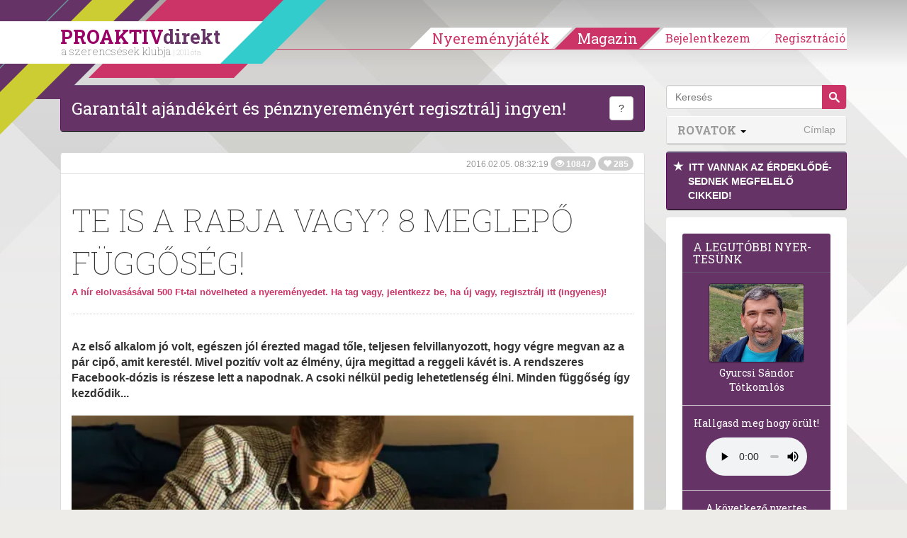

--- FILE ---
content_type: text/html; charset=utf-8
request_url: https://www.google.com/recaptcha/api2/aframe
body_size: 183
content:
<!DOCTYPE HTML><html><head><meta http-equiv="content-type" content="text/html; charset=UTF-8"></head><body><script nonce="SJMQ_ebe5EuYaYgZZO2BQQ">/** Anti-fraud and anti-abuse applications only. See google.com/recaptcha */ try{var clients={'sodar':'https://pagead2.googlesyndication.com/pagead/sodar?'};window.addEventListener("message",function(a){try{if(a.source===window.parent){var b=JSON.parse(a.data);var c=clients[b['id']];if(c){var d=document.createElement('img');d.src=c+b['params']+'&rc='+(localStorage.getItem("rc::a")?sessionStorage.getItem("rc::b"):"");window.document.body.appendChild(d);sessionStorage.setItem("rc::e",parseInt(sessionStorage.getItem("rc::e")||0)+1);localStorage.setItem("rc::h",'1768762313519');}}}catch(b){}});window.parent.postMessage("_grecaptcha_ready", "*");}catch(b){}</script></body></html>